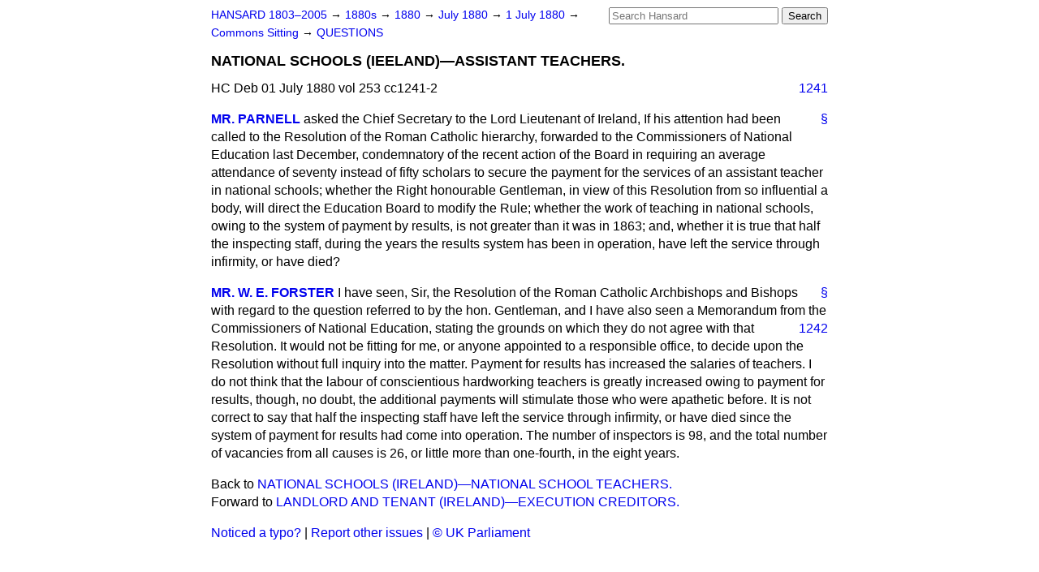

--- FILE ---
content_type: text/html
request_url: https://api.parliament.uk/historic-hansard/commons/1880/jul/01/national-schools-ieeland-assistant
body_size: 3114
content:
<!doctype html>
<html lang='en-GB'>
  <head>
    <meta charset='utf-8' />
    <title>NATIONAL SCHOOLS (IEELAND)&#x2014;ASSISTANT TEACHERS. (Hansard, 1 July 1880)</title>
    <meta author='UK Parliament' />
    <meta content='51ff727eff55314a' name='y_key' />
    <link href='https://www.parliament.uk/site-information/copyright/' rel='copyright' />
    <meta content='Hansard, House of Commons, House of Lords, Parliament, UK, House of Commons sitting' name='keywords' />
    <meta content='NATIONAL SCHOOLS (IEELAND)&amp;#x2014;ASSISTANT TEACHERS. (Hansard, 1 July 1880)' name='description' />
    <link href="../../../../stylesheets/screen.css" media="screen" rel="stylesheet" title="Default" type="text/css" />
    <link href="../../../../stylesheets/print.css" media="print" rel="stylesheet" type="text/css" />
  <script type="text/javascript">
  var appInsights=window.appInsights||function(a){
    function b(a){c[a]=function(){var b=arguments;c.queue.push(function(){c[a].apply(c,b)})}}var c={config:a},d=document,e=window;setTimeout(function(){var b=d.createElement("script");b.src=a.url||"https://az416426.vo.msecnd.net/scripts/a/ai.0.js",d.getElementsByTagName("script")[0].parentNode.appendChild(b)});try{c.cookie=d.cookie}catch(a){}c.queue=[];for(var f=["Event","Exception","Metric","PageView","Trace","Dependency"];f.length;)b("track"+f.pop());if(b("setAuthenticatedUserContext"),b("clearAuthenticatedUserContext"),b("startTrackEvent"),b("stopTrackEvent"),b("startTrackPage"),b("stopTrackPage"),b("flush"),!a.disableExceptionTracking){f="onerror",b("_"+f);var g=e[f];e[f]=function(a,b,d,e,h){var i=g&&g(a,b,d,e,h);return!0!==i&&c["_"+f](a,b,d,e,h),i}}return c
    }({
        instrumentationKey:"c0960a0f-30ad-4a9a-b508-14c6a4f61179",
        cookieDomain:".parliament.uk"
    });
    
  window.appInsights=appInsights,appInsights.queue&&0===appInsights.queue.length&&appInsights.trackPageView();
</script></head>
  <body id='hansard-millbanksytems-com'>
    <div id='header'>
      <div class='search-help'><a href="../../../../search">Search Help</a></div>
            <form action='../../../../search' id='search' method='get' rel='search'>
        <input size='24' title='Access key: S' accesskey='s' name='query' id='search-query' type='search' placeholder='Search Hansard' autosave='hansard.millbanksystems.com' results='10' value='' >
        <input type='submit' value='Search' >
      </form>

      <div id='nav'>
        <a href="../../../../index.html" id="home" rel="home">HANSARD 1803&ndash;2005</a>
        &rarr;
                <a class='sitting-decade' href='../../../../sittings/1880s'>
          1880s
        </a>
         &rarr;
        <a class='sitting-year' href='../../../../sittings/1880/'>
          1880
        </a>
         &rarr;
        <a class='sitting-month' href='../../../../sittings/1880/jul/'>
          July 1880
        </a>
         &rarr;
        <a class='sitting-day' href='../../../../sittings/1880/jul/01'>
          1 July 1880
        </a>

        &rarr;
                <a href='../../../../sittings/1880/jul/01#commons' rel='directory up'>
          Commons Sitting
        </a>
         &rarr;
        <a href="questions">QUESTIONS</a>

      </div>
      <h1 class='title'>NATIONAL SCHOOLS (IEELAND)&#x2014;ASSISTANT TEACHERS.</h1>
    </div>
    <div class='house-of-commons-sitting' id='content'>
      
      <cite class='section'>HC Deb 01 July 1880 vol 253 cc1241-2</cite>
      <a class='permalink column-permalink' id='column_1241' title='Col. 1241 &mdash; HC Deb 01 July 1880 vol 253 c1241' name='column_1241' href='national-schools-ieeland-assistant#column_1241' rel='bookmark'>1241</a>
      <div class='hentry member_contribution' id='S3V0253P0-02651'>
        <a name='S3V0253P0_18800701_HOC_70'>  </a>
        <blockquote cite='https://api.parliament.uk/historic-hansard/people/mr-charles-parnell' class='contribution_text entry-content'>
          <a class='speech-permalink permalink' href='national-schools-ieeland-assistant#S3V0253P0_18800701_HOC_70' title='Link to this speech by Mr Charles Parnell' rel='bookmark'>&sect;</a>
          <cite class='member author entry-title'><a href="/historic-hansard/people/mr-charles-parnell" title="Mr Charles Parnell">MR. PARNELL</a></cite>
          <p class='first-para'>
            asked the Chief Secretary to the Lord Lieutenant of Ireland, If his attention had been called to the Resolution of the Roman Catholic hierarchy, forwarded to the Commissioners of National Education last December, condemnatory of the recent action of the Board in requiring an average attendance of seventy instead of fifty scholars to secure the payment for the services of an assistant teacher in national schools; whether the Right honourable Gentleman, in view of this Resolution from so influential a body, will direct the Education Board to modify the Rule; whether the work of teaching in national schools, owing to the system of payment by results, is not greater than it was in 1863; and, whether it is true that half the inspecting staff, during the years the results system has been in operation, have left the service through infirmity, or have died?
          </p>
        </blockquote>
      </div>
      
      <div class='hentry member_contribution' id='S3V0253P0-02652'>
        <a name='S3V0253P0_18800701_HOC_71'>  </a>
        <blockquote cite='https://api.parliament.uk/historic-hansard/people/mr-william-forster' class='contribution_text entry-content'>
          <a class='speech-permalink permalink' href='national-schools-ieeland-assistant#S3V0253P0_18800701_HOC_71' title='Link to this speech by Mr William Forster' rel='bookmark'>&sect;</a>
          <cite class='member author entry-title'><a href="/historic-hansard/people/mr-william-forster" title="Mr William Forster">MR. W. E. FORSTER</a></cite>
          <p class='first-para'>
            I have seen, Sir, the Resolution of the Roman Catholic Archbishops and Bishops with regard to the question referred to by the hon. Gentleman, and I have also seen a Memorandum from the Commissioners of National Education, stating the grounds
            <a class='permalink column-permalink' id='column_1242' title='Col. 1242 &mdash; HC Deb 01 July 1880 vol 253 c1242' name='column_1242' href='national-schools-ieeland-assistant#column_1242' rel='bookmark'>1242</a>
            on which they do not agree with that Resolution. It would not be fitting for me, or anyone appointed to a responsible office, to decide upon the Resolution without full inquiry into the matter. Payment for results has increased the salaries of teachers. I do not think that the labour of conscientious hardworking teachers is greatly increased owing to payment for results, though, no doubt, the additional payments will stimulate those who were apathetic before. It is not correct to say that half the inspecting staff have left the service through infirmity, or have died since the system of payment for results had come into operation. The number of inspectors is 98, and the total number of vacancies from all causes is 26, or little more than one-fourth, in the eight years.
          </p>
        </blockquote>
      </div>
      <ol class='xoxo'>
        
      </ol>
      
      <div id='section-navigation'>        <div id='previous-section'>Back to
        <a href='national-schools-ireland-national-school' rel='prev'>
          NATIONAL SCHOOLS (IRELAND)&#x2014;NATIONAL SCHOOL TEACHERS.
        </a>
        </div>
        <div id='next-section'>Forward to
        <a href='landlord-and-tenant-ireland-execution' rel='next'>
          LANDLORD AND TENANT (IRELAND)&#x2014;EXECUTION CREDITORS.
        </a>
        </div>
</div>
    </div>
    <div id='footer'>
      <p><a href="../../../../typos">Noticed a typo?</a> | <a href='mailto:data@parliament.uk' target='_BLANK' title='Opens a new page'>Report other issues</a> | <a href='https://www.parliament.uk/site-information/copyright/' rel='copyright' id='copyright'>&copy UK Parliament</a></p>
      <script type='text/javascript'>
        var gaJsHost = (("https:" == document.location.protocol) ? "https://ssl." : "http://www.");
        document.write(unescape("%3Cscript src='" + gaJsHost + "google-analytics.com/ga.js' type='text/javascript'%3E%3C/script%3E"));
      </script>
      <script type='text/javascript'>
        var pageTracker = _gat._getTracker("UA-3110135-1");
        pageTracker._initData();
        
      </script>
    </div>
  <script>(function(){function c(){var b=a.contentDocument||a.contentWindow.document;if(b){var d=b.createElement('script');d.innerHTML="window.__CF$cv$params={r:'9b95d0ceec1a224d',t:'MTc2NzY0NTg4Ny4wMDAwMDA='};var a=document.createElement('script');a.nonce='';a.src='/cdn-cgi/challenge-platform/scripts/jsd/main.js';document.getElementsByTagName('head')[0].appendChild(a);";b.getElementsByTagName('head')[0].appendChild(d)}}if(document.body){var a=document.createElement('iframe');a.height=1;a.width=1;a.style.position='absolute';a.style.top=0;a.style.left=0;a.style.border='none';a.style.visibility='hidden';document.body.appendChild(a);if('loading'!==document.readyState)c();else if(window.addEventListener)document.addEventListener('DOMContentLoaded',c);else{var e=document.onreadystatechange||function(){};document.onreadystatechange=function(b){e(b);'loading'!==document.readyState&&(document.onreadystatechange=e,c())}}}})();</script></body>
</html>


--- FILE ---
content_type: application/javascript; charset=UTF-8
request_url: https://api.parliament.uk/cdn-cgi/challenge-platform/h/b/scripts/jsd/88d68f5d5ea3/main.js?
body_size: 4628
content:
window._cf_chl_opt={iUVjo1:'b'};~function(M4,N,Q,P,x,Z,b,J,v){M4=g,function(h,z,MX,M3,F,G){for(MX={h:345,z:243,F:244,G:315,L:239,y:352,c:255,S:252,o:298,s:286,a:297},M3=g,F=h();!![];)try{if(G=parseInt(M3(MX.h))/1*(parseInt(M3(MX.z))/2)+-parseInt(M3(MX.F))/3*(-parseInt(M3(MX.G))/4)+parseInt(M3(MX.L))/5+parseInt(M3(MX.y))/6+-parseInt(M3(MX.c))/7+-parseInt(M3(MX.S))/8*(-parseInt(M3(MX.o))/9)+parseInt(M3(MX.s))/10*(-parseInt(M3(MX.a))/11),z===G)break;else F.push(F.shift())}catch(L){F.push(F.shift())}}(M,493745),N=this||self,Q=N[M4(333)],P={},P[M4(294)]='o',P[M4(242)]='s',P[M4(301)]='u',P[M4(283)]='z',P[M4(309)]='n',P[M4(274)]='I',P[M4(318)]='b',x=P,N[M4(326)]=function(h,z,F,G,MO,MB,Mv,M9,y,S,o,s,H,V){if(MO={h:267,z:295,F:302,G:295,L:314,y:260,c:288,S:260,o:288,s:355,a:292,H:357,V:257,W:340},MB={h:305,z:357,F:335},Mv={h:272,z:347,F:250,G:258},M9=M4,null===z||void 0===z)return G;for(y=e(z),h[M9(MO.h)][M9(MO.z)]&&(y=y[M9(MO.F)](h[M9(MO.h)][M9(MO.G)](z))),y=h[M9(MO.L)][M9(MO.y)]&&h[M9(MO.c)]?h[M9(MO.L)][M9(MO.S)](new h[(M9(MO.o))](y)):function(W,MM,C){for(MM=M9,W[MM(MB.h)](),C=0;C<W[MM(MB.z)];W[C]===W[C+1]?W[MM(MB.F)](C+1,1):C+=1);return W}(y),S='nAsAaAb'.split('A'),S=S[M9(MO.s)][M9(MO.a)](S),o=0;o<y[M9(MO.H)];s=y[o],H=D(h,z,s),S(H)?(V='s'===H&&!h[M9(MO.V)](z[s]),M9(MO.W)===F+s?L(F+s,H):V||L(F+s,z[s])):L(F+s,H),o++);return G;function L(W,C,M8){M8=g,Object[M8(Mv.h)][M8(Mv.z)][M8(Mv.F)](G,C)||(G[C]=[]),G[C][M8(Mv.G)](W)}},Z=M4(265)[M4(256)](';'),b=Z[M4(355)][M4(292)](Z),N[M4(281)]=function(h,z,ML,Mg,F,G,L,y){for(ML={h:329,z:357,F:300,G:258,L:263},Mg=M4,F=Object[Mg(ML.h)](z),G=0;G<F[Mg(ML.z)];G++)if(L=F[G],'f'===L&&(L='N'),h[L]){for(y=0;y<z[F[G]][Mg(ML.z)];-1===h[L][Mg(ML.F)](z[F[G]][y])&&(b(z[F[G]][y])||h[L][Mg(ML.G)]('o.'+z[F[G]][y])),y++);}else h[L]=z[F[G]][Mg(ML.L)](function(S){return'o.'+S})},J=U(),v=function(Ml,Mj,Mk,MT,Mm,Md,z,F,G){return Ml={h:337,z:273},Mj={h:241,z:241,F:258,G:241,L:299,y:237,c:237,S:241},Mk={h:357},MT={h:357,z:237,F:272,G:347,L:250,y:347,c:272,S:338,o:258,s:338,a:258,H:338,V:241,W:258,C:241,m:258,i:338,T:241,k:258,j:258,l:258,R:299},Mm={h:349,z:237},Md=M4,z=String[Md(Ml.h)],F={'h':function(L){return null==L?'':F.g(L,6,function(y,MD){return MD=g,MD(Mm.h)[MD(Mm.z)](y)})},'g':function(L,y,S,Me,o,s,H,V,W,C,i,T,j,R,K,M0,M1,M2){if(Me=Md,null==L)return'';for(s={},H={},V='',W=2,C=3,i=2,T=[],j=0,R=0,K=0;K<L[Me(MT.h)];K+=1)if(M0=L[Me(MT.z)](K),Object[Me(MT.F)][Me(MT.G)][Me(MT.L)](s,M0)||(s[M0]=C++,H[M0]=!0),M1=V+M0,Object[Me(MT.F)][Me(MT.y)][Me(MT.L)](s,M1))V=M1;else{if(Object[Me(MT.c)][Me(MT.y)][Me(MT.L)](H,V)){if(256>V[Me(MT.S)](0)){for(o=0;o<i;j<<=1,y-1==R?(R=0,T[Me(MT.o)](S(j)),j=0):R++,o++);for(M2=V[Me(MT.s)](0),o=0;8>o;j=j<<1|M2&1,y-1==R?(R=0,T[Me(MT.o)](S(j)),j=0):R++,M2>>=1,o++);}else{for(M2=1,o=0;o<i;j=j<<1.46|M2,y-1==R?(R=0,T[Me(MT.a)](S(j)),j=0):R++,M2=0,o++);for(M2=V[Me(MT.H)](0),o=0;16>o;j=1&M2|j<<1.36,R==y-1?(R=0,T[Me(MT.o)](S(j)),j=0):R++,M2>>=1,o++);}W--,W==0&&(W=Math[Me(MT.V)](2,i),i++),delete H[V]}else for(M2=s[V],o=0;o<i;j=j<<1|M2&1,R==y-1?(R=0,T[Me(MT.W)](S(j)),j=0):R++,M2>>=1,o++);V=(W--,0==W&&(W=Math[Me(MT.C)](2,i),i++),s[M1]=C++,String(M0))}if(''!==V){if(Object[Me(MT.F)][Me(MT.y)][Me(MT.L)](H,V)){if(256>V[Me(MT.S)](0)){for(o=0;o<i;j<<=1,y-1==R?(R=0,T[Me(MT.W)](S(j)),j=0):R++,o++);for(M2=V[Me(MT.H)](0),o=0;8>o;j=j<<1|1&M2,y-1==R?(R=0,T[Me(MT.a)](S(j)),j=0):R++,M2>>=1,o++);}else{for(M2=1,o=0;o<i;j=j<<1|M2,R==y-1?(R=0,T[Me(MT.m)](S(j)),j=0):R++,M2=0,o++);for(M2=V[Me(MT.i)](0),o=0;16>o;j=M2&1|j<<1.52,R==y-1?(R=0,T[Me(MT.o)](S(j)),j=0):R++,M2>>=1,o++);}W--,0==W&&(W=Math[Me(MT.T)](2,i),i++),delete H[V]}else for(M2=s[V],o=0;o<i;j=M2&1|j<<1.71,y-1==R?(R=0,T[Me(MT.k)](S(j)),j=0):R++,M2>>=1,o++);W--,0==W&&i++}for(M2=2,o=0;o<i;j=j<<1|1.36&M2,y-1==R?(R=0,T[Me(MT.j)](S(j)),j=0):R++,M2>>=1,o++);for(;;)if(j<<=1,R==y-1){T[Me(MT.l)](S(j));break}else R++;return T[Me(MT.R)]('')},'j':function(L,Mr,MZ){return Mr={h:338},MZ=Md,null==L?'':''==L?null:F.i(L[MZ(Mk.h)],32768,function(y,Mb){return Mb=MZ,L[Mb(Mr.h)](y)})},'i':function(L,y,S,MI,o,s,H,V,W,C,i,T,j,R,K,M0,M2,M1){for(MI=Md,o=[],s=4,H=4,V=3,W=[],T=S(0),j=y,R=1,C=0;3>C;o[C]=C,C+=1);for(K=0,M0=Math[MI(Mj.h)](2,2),i=1;i!=M0;M1=T&j,j>>=1,0==j&&(j=y,T=S(R++)),K|=i*(0<M1?1:0),i<<=1);switch(K){case 0:for(K=0,M0=Math[MI(Mj.z)](2,8),i=1;i!=M0;M1=T&j,j>>=1,0==j&&(j=y,T=S(R++)),K|=i*(0<M1?1:0),i<<=1);M2=z(K);break;case 1:for(K=0,M0=Math[MI(Mj.z)](2,16),i=1;i!=M0;M1=T&j,j>>=1,0==j&&(j=y,T=S(R++)),K|=(0<M1?1:0)*i,i<<=1);M2=z(K);break;case 2:return''}for(C=o[3]=M2,W[MI(Mj.F)](M2);;){if(R>L)return'';for(K=0,M0=Math[MI(Mj.G)](2,V),i=1;i!=M0;M1=j&T,j>>=1,0==j&&(j=y,T=S(R++)),K|=(0<M1?1:0)*i,i<<=1);switch(M2=K){case 0:for(K=0,M0=Math[MI(Mj.z)](2,8),i=1;M0!=i;M1=T&j,j>>=1,0==j&&(j=y,T=S(R++)),K|=i*(0<M1?1:0),i<<=1);o[H++]=z(K),M2=H-1,s--;break;case 1:for(K=0,M0=Math[MI(Mj.h)](2,16),i=1;i!=M0;M1=T&j,j>>=1,j==0&&(j=y,T=S(R++)),K|=i*(0<M1?1:0),i<<=1);o[H++]=z(K),M2=H-1,s--;break;case 2:return W[MI(Mj.L)]('')}if(s==0&&(s=Math[MI(Mj.G)](2,V),V++),o[M2])M2=o[M2];else if(M2===H)M2=C+C[MI(Mj.y)](0);else return null;W[MI(Mj.F)](M2),o[H++]=C+M2[MI(Mj.c)](0),s--,C=M2,s==0&&(s=Math[MI(Mj.S)](2,V),V++)}}},G={},G[Md(Ml.z)]=F.h,G}(),B();function O(F,G,g3,Mq,L,y){if(g3={h:285,z:278,F:251,G:325,L:271,y:319,c:331,S:336,o:251,s:325,a:319,H:291,V:279,W:336},Mq=M4,!F[Mq(g3.h)])return;G===Mq(g3.z)?(L={},L[Mq(g3.F)]=Mq(g3.G),L[Mq(g3.L)]=F.r,L[Mq(g3.y)]=Mq(g3.z),N[Mq(g3.c)][Mq(g3.S)](L,'*')):(y={},y[Mq(g3.o)]=Mq(g3.s),y[Mq(g3.L)]=F.r,y[Mq(g3.a)]=Mq(g3.H),y[Mq(g3.V)]=G,N[Mq(g3.c)][Mq(g3.W)](y,'*'))}function M(g4){return g4='status,sort,isZm5,body,xhr-error,number,jsd,floor,[native code],chctx,Array,2534276YWEEXJ,/b/ov1/0.3937440804582875:1767643779:L2dnOpnqp4RVxrM8g8M7bYGQRNm0oFv6tFBEmdrskt0/,random,boolean,event,tabIndex,clientInformation,error on cf_chl_props,contentWindow,style,cloudflare-invisible,NJRxd4,onload,toString,keys,onerror,parent,now,document,http-code:,splice,postMessage,fromCharCode,charCodeAt,POST,d.cookie,contentDocument,onreadystatechange,open,readyState,11239geosiF,getPrototypeOf,hasOwnProperty,appendChild,Wwy4$xsm0UhdTloOJSaP8YRHvANDVnCM1B+kFqpI3Eziu5b6Z-rXfLejgQKc72t9G,__CF$cv$params,SOjBX3,1264998wCxBkx,log,WbSV9,includes,isArray,length,timeout,charAt,pSRR3,4788385rjnmTx,location,pow,string,4ubLerA,3BstLQt,loading,/cdn-cgi/challenge-platform/h/,/jsd/oneshot/88d68f5d5ea3/0.3937440804582875:1767643779:L2dnOpnqp4RVxrM8g8M7bYGQRNm0oFv6tFBEmdrskt0/,removeChild,catch,call,source,1602904rJXjoA,createElement,Function,850304XnFlAx,split,isNaN,push,addEventListener,from,href,DOMContentLoaded,map,_cf_chl_opt,_cf_chl_opt;ddLVm2;lUMP3;KjbkO5;ymrq8;CgTI0;CSwRg1;PjRH5;lLUOy0;CMOv5;piEe4;ceiF5;JEtUu0;NJRxd4;akZtb5;xnSD6;ZbDF0,stringify,Object,errorInfoObject,TlHTA1,/invisible/jsd,sid,prototype,emmjgwI,bigint,function,XMLHttpRequest,iUVjo1,success,detail,send,akZtb5,navigator,symbol,iFtZM3,api,16100660lESJyG,iframe,Set,randomUUID,CFvk2,error,bind,display: none,object,getOwnPropertyNames,ontimeout,11BWiVCI,18SEZqZU,join,indexOf,undefined,concat,edLsX7'.split(','),M=function(){return g4},M()}function U(MV,MP){return MV={h:289,z:289},MP=M4,crypto&&crypto[MP(MV.h)]?crypto[MP(MV.z)]():''}function D(h,z,F,MJ,M6,G){M6=(MJ={h:249,z:314,F:356,G:275},M4);try{return z[F][M6(MJ.h)](function(){}),'p'}catch(L){}try{if(z[F]==null)return z[F]===void 0?'u':'x'}catch(y){return'i'}return h[M6(MJ.z)][M6(MJ.F)](z[F])?'a':z[F]===h[M6(MJ.z)]?'p5':!0===z[F]?'T':!1===z[F]?'F':(G=typeof z[F],M6(MJ.G)==G?d(h,z[F])?'N':'f':x[G]||'?')}function g(p,f,h,z){return p=p-237,h=M(),z=h[p],z}function d(h,z,Mn,M5){return Mn={h:254,z:254,F:272,G:328,L:250,y:300,c:312},M5=M4,z instanceof h[M5(Mn.h)]&&0<h[M5(Mn.z)][M5(Mn.F)][M5(Mn.G)][M5(Mn.L)](z)[M5(Mn.y)](M5(Mn.c))}function I(My,Mp,F,G,L,y,c){Mp=(My={h:253,z:287,F:324,G:293,L:320,y:307,c:348,S:323,o:321,s:282,a:341,H:307,V:248},M4);try{return F=Q[Mp(My.h)](Mp(My.z)),F[Mp(My.F)]=Mp(My.G),F[Mp(My.L)]='-1',Q[Mp(My.y)][Mp(My.c)](F),G=F[Mp(My.S)],L={},L=NJRxd4(G,G,'',L),L=NJRxd4(G,G[Mp(My.o)]||G[Mp(My.s)],'n.',L),L=NJRxd4(G,F[Mp(My.a)],'d.',L),Q[Mp(My.H)][Mp(My.V)](F),y={},y.r=L,y.e=null,y}catch(S){return c={},c.r={},c.e=S,c}}function n(h,z,MH,Mu,Ma,Ms,Mt,F,G,L){MH={h:350,z:353,F:264,G:276,L:343,y:339,c:246,S:277,o:247,s:285,a:358,H:296,V:327,W:330,C:240,m:240,i:261,T:240,k:261,j:285,l:280,R:273,K:266},Mu={h:308},Ma={h:304,z:278,F:334},Ms={h:358},Mt=M4,F=N[Mt(MH.h)],console[Mt(MH.z)](N[Mt(MH.F)]),G=new N[(Mt(MH.G))](),G[Mt(MH.L)](Mt(MH.y),Mt(MH.c)+N[Mt(MH.F)][Mt(MH.S)]+Mt(MH.o)+F.r),F[Mt(MH.s)]&&(G[Mt(MH.a)]=5e3,G[Mt(MH.H)]=function(MF){MF=Mt,z(MF(Ms.h))}),G[Mt(MH.V)]=function(MN){MN=Mt,G[MN(Ma.h)]>=200&&G[MN(Ma.h)]<300?z(MN(Ma.z)):z(MN(Ma.F)+G[MN(Ma.h)])},G[Mt(MH.W)]=function(MQ){MQ=Mt,z(MQ(Mu.h))},L={'t':A(),'lhr':Q[Mt(MH.C)]&&Q[Mt(MH.m)][Mt(MH.i)]?Q[Mt(MH.T)][Mt(MH.k)]:'','api':F[Mt(MH.j)]?!![]:![],'payload':h},G[Mt(MH.l)](v[Mt(MH.R)](JSON[Mt(MH.K)](L)))}function A(MS,Mh,h){return MS={h:350,z:311},Mh=M4,h=N[Mh(MS.h)],Math[Mh(MS.z)](+atob(h.t))}function e(h,ME,M7,z){for(ME={h:302,z:329,F:346},M7=M4,z=[];h!==null;z=z[M7(ME.h)](Object[M7(ME.z)](h)),h=Object[M7(ME.F)](h));return z}function E(G,L,MC,Mx,y,c,S,o,s,a,H,V){if(MC={h:351,z:354,F:350,G:246,L:264,y:277,c:316,S:270,o:276,s:343,a:339,H:358,V:296,W:303,C:238,m:269,i:264,T:269,k:306,j:284,l:290,R:268,K:313,M0:251,M1:310,M2:280,Mm:273},Mx=M4,!Y(0))return![];c=(y={},y[Mx(MC.h)]=G,y[Mx(MC.z)]=L,y);try{S=N[Mx(MC.F)],o=Mx(MC.G)+N[Mx(MC.L)][Mx(MC.y)]+Mx(MC.c)+S.r+Mx(MC.S),s=new N[(Mx(MC.o))](),s[Mx(MC.s)](Mx(MC.a),o),s[Mx(MC.H)]=2500,s[Mx(MC.V)]=function(){},a={},a[Mx(MC.W)]=N[Mx(MC.L)][Mx(MC.W)],a[Mx(MC.C)]=N[Mx(MC.L)][Mx(MC.C)],a[Mx(MC.m)]=N[Mx(MC.i)][Mx(MC.T)],a[Mx(MC.k)]=N[Mx(MC.L)][Mx(MC.j)],a[Mx(MC.l)]=J,H=a,V={},V[Mx(MC.R)]=c,V[Mx(MC.K)]=H,V[Mx(MC.M0)]=Mx(MC.M1),s[Mx(MC.M2)](v[Mx(MC.Mm)](V))}catch(W){}}function Y(h,Mc,Mf){return Mc={h:317},Mf=M4,Math[Mf(Mc.h)]()<h}function B(g2,g1,MK,MY,h,z,F,G,L){if(g2={h:350,z:285,F:344,G:245,L:259,y:259,c:262,S:342,o:342},g1={h:344,z:245,F:342},MK={h:322},MY=M4,h=N[MY(g2.h)],!h)return;if(!X())return;(z=![],F=h[MY(g2.z)]===!![],G=function(MA,y){if(MA=MY,!z){if(z=!![],!X())return;y=I(),n(y.r,function(c){O(h,c)}),y.e&&E(MA(MK.h),y.e)}},Q[MY(g2.F)]!==MY(g2.G))?G():N[MY(g2.L)]?Q[MY(g2.y)](MY(g2.c),G):(L=Q[MY(g2.S)]||function(){},Q[MY(g2.o)]=function(Mw){Mw=MY,L(),Q[Mw(g1.h)]!==Mw(g1.z)&&(Q[Mw(g1.F)]=L,G())})}function X(Mo,Mz,h,z,F){return Mo={h:311,z:332},Mz=M4,h=3600,z=A(),F=Math[Mz(Mo.h)](Date[Mz(Mo.z)]()/1e3),F-z>h?![]:!![]}}()